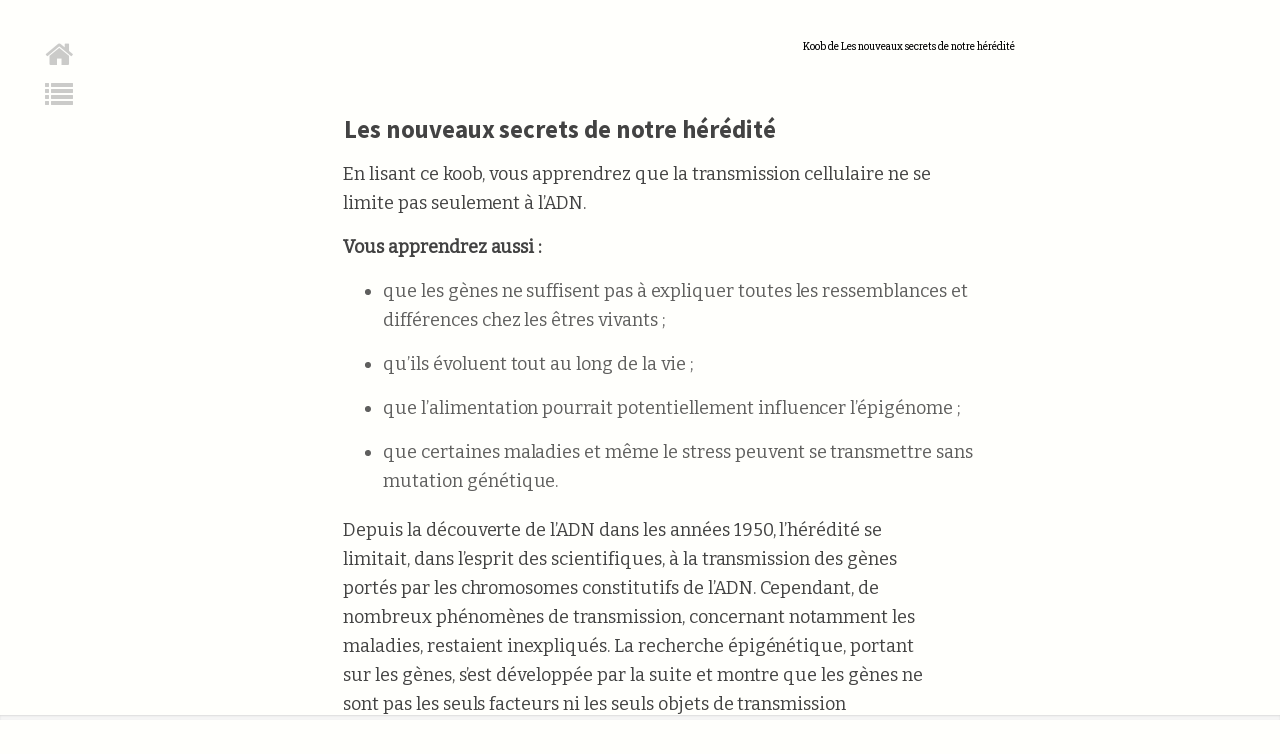

--- FILE ---
content_type: text/html; charset=UTF-8
request_url: https://koober.com/fr/free-lecture/1908-r%C3%A9sum%C3%A9-de-les-nouveaux-secrets-de-notre-h%C3%A9r%C3%A9dit%C3%A9
body_size: 11763
content:
<!DOCTYPE html>
<html ng-app="koober2" lang="fr">
    <head>
        <base data-env="prod" href="/fr/">
        <meta charset="utf-8">
        <meta content="width=device-width, initial-scale=1.0" name="viewport">
        <meta name="apple-itunes-app" content="app-id=1062596311">
        <title>Lecture du koob de Les nouveaux secrets de notre hérédité </title>
        <meta content="Des milliers de résumés de livres" name="description">
            <!-- Schema.org markup for Google+ -->
    <meta itemprop="name" content="Lecture du koob de Les nouveaux secrets de notre hérédité">
    <meta itemprop="description" content="En lisant ce koob, vous apprendrez que la transmission cellulaire ne se limite pas seulement à l’ADN.Vous apprendrez aussi :que les gènes ne suffisent pas à expliquer toutes les ressemblances et différences chez les êtres vivants ;qu’ils évoluent tout au long de la vie ;que l’alimentation pourrait potentiellement influencer l’épigénome ;que certaines maladies et même le stress peuvent se transmettre sans mutation génétique. Depuis la découverte de l’ADN dans les années 1950, l’hérédité se limitait, dans l’esprit des scientifiques, à la transmission des gènes portés par les chromosomes constitutifs de l’ADN. Cependant, de nombreux phénomènes de transmission, concernant notamment les maladies, restaient inexpliqués. La recherche épigénétique, portant sur les gènes, s’est développée par la suite et montre que les gènes ne sont pas les seuls facteurs ni les seuls objets de transmission biologique. Il semblerait que des morphologies et des attitudes psychologiques puissent être transmises de génération en génération, sans mutation génétique. Quelles sont ces nouvelles découvertes de la science ?L’avis de l’auteure du koob, Ludivine Varela :“Un bon documentaire comme Arte sait en faire, accessible et instructif. Le propos est clair sur ce sujet complexe et donne de nombreuses illustrations scientifiques. Je le conseille à toutes les personnes intéressées par la science, ainsi qu’aux habitués des documentaires Arte. Mon seul regret est que le documentaire est court et donc un peu superficiel. Il ouvre des pistes de réflexion qu’il est frustrant de ne pas pouvoir explorer par la suite.”
    +">
    <meta itemprop="image" content="https://s3-us-west-2.amazonaws.com/koober/admin/koob/admin-5fb27cc429392.png">
    <meta itemprop="brand" content="Koober">
    <!-- Twitter Card data -->
    <meta name="twitter:card" content="article">
    <meta name="twitter:site" content="@Teamkoober">
    <meta name="twitter:title" content="Lecture du koob de Les nouveaux secrets de notre hérédité">
    <meta name="twitter:description" content="En lisant ce koob, vous apprendrez que la transmission cellulaire ne se limite pas seulement à l’ADN.Vous apprendrez aussi :que les gènes ne suffisent pas à expliquer toutes les ressemblances et différences chez les êtres vivants ;qu’ils évoluent tout au long de la vie ;que l’alimentation pourrait potentiellement influencer l’épigénome ;que certaines maladies et même le stress peuvent se transmettre sans mutation génétique. Depuis la découverte de l’ADN dans les années 1950, l’hérédité se limitait, dans l’esprit des scientifiques, à la transmission des gènes portés par les chromosomes constitutifs de l’ADN. Cependant, de nombreux phénomènes de transmission, concernant notamment les maladies, restaient inexpliqués. La recherche épigénétique, portant sur les gènes, s’est développée par la suite et montre que les gènes ne sont pas les seuls facteurs ni les seuls objets de transmission biologique. Il semblerait que des morphologies et des attitudes psychologiques puissent être transmises de génération en génération, sans mutation génétique. Quelles sont ces nouvelles découvertes de la science ?L’avis de l’auteure du koob, Ludivine Varela :“Un bon documentaire comme Arte sait en faire, accessible et instructif. Le propos est clair sur ce sujet complexe et donne de nombreuses illustrations scientifiques. Je le conseille à toutes les personnes intéressées par la science, ainsi qu’aux habitués des documentaires Arte. Mon seul regret est que le documentaire est court et donc un peu superficiel. Il ouvre des pistes de réflexion qu’il est frustrant de ne pas pouvoir explorer par la suite.”
    +">
    <meta name="twitter:image" content="https://s3-us-west-2.amazonaws.com/koober/admin/koob/admin-5fb27cc429392.png">
	<!-- Apple -->
	<meta property="al:ios:url" content="kooberdeeplink://koober.com/fiche/1908" />
	<meta property="al:ios:app_store_id" content="1062596311" />
	<meta property="al:ios:app_name" content="Koober" />
	<meta property="og:title" content="Les nouveaux secrets de notre hérédité" />
    <!-- Open Graph data -->
    <meta property="og:title" content="résumé de Les nouveaux secrets de notre hérédité" />
    <meta property="og:type" content="article" />
    <meta property="og:site_name" content="koober.com" />
    <meta property="fb:app_id" content="1397974253836649" />
    <meta property="og:type" content="article" />
    <meta property="og:url" content="https://koober.com/fr/free-lecture/1908-r%C3%A9sum%C3%A9-de-les-nouveaux-secrets-de-notre-h%C3%A9r%C3%A9dit%C3%A9" />
    <meta property="og:image:url" content="https://s3-us-west-2.amazonaws.com/koober/admin/koob/admin-5fb27cc429392.png" />
    <meta property="og:description" content="En lisant ce koob, vous apprendrez que la transmission cellulaire ne se limite pas seulement à l’ADN.Vous apprendrez aussi :que les gènes ne suffisent pas à expliquer toutes les ressemblances et différences chez les êtres vivants ;qu’ils évoluent tout au long de la vie ;que l’alimentation pourrait potentiellement influencer l’épigénome ;que certaines maladies et même le stress peuvent se transmettre sans mutation génétique. Depuis la découverte de l’ADN dans les années 1950, l’hérédité se limitait, dans l’esprit des scientifiques, à la transmission des gènes portés par les chromosomes constitutifs de l’ADN. Cependant, de nombreux phénomènes de transmission, concernant notamment les maladies, restaient inexpliqués. La recherche épigénétique, portant sur les gènes, s’est développée par la suite et montre que les gènes ne sont pas les seuls facteurs ni les seuls objets de transmission biologique. Il semblerait que des morphologies et des attitudes psychologiques puissent être transmises de génération en génération, sans mutation génétique. Quelles sont ces nouvelles découvertes de la science ?L’avis de l’auteure du koob, Ludivine Varela :“Un bon documentaire comme Arte sait en faire, accessible et instructif. Le propos est clair sur ce sujet complexe et donne de nombreuses illustrations scientifiques. Je le conseille à toutes les personnes intéressées par la science, ainsi qu’aux habitués des documentaires Arte. Mon seul regret est que le documentaire est court et donc un peu superficiel. Il ouvre des pistes de réflexion qu’il est frustrant de ne pas pouvoir explorer par la suite.”
    +" />
    <meta property="og:site_name" content="koober.com" />
    <link href="https://fonts.googleapis.com/css?family=Arvo" rel="stylesheet">
    <link href="https://fonts.googleapis.com/css?family=Roboto+Slab" rel="stylesheet">
	<link href="https://fonts.googleapis.com/css?family=Bitter" rel="stylesheet">
    <link href="https://fonts.googleapis.com/css?family=Source+Sans+Pro:700" rel="stylesheet">

        <script>
            !function(t,e,n,s,a,c,i,o,p){t.AppsFlyerSdkObject=a,t.AF=t.AF||function(){
            (t.AF.q=t.AF.q||[]).push([Date.now()].concat(Array.prototype.slice.call(arguments)))},
            t.AF.id=t.AF.id||i,t.AF.plugins={},o=e.createElement(n),p=e.getElementsByTagName(n)[0],o.async=1,
            o.src="https://websdk.appsflyer.com?"+(c.length>0?"st="+c.split(",").sort().join(",")+"&":"")+(i.length>0?"af_id="+i:""),
            p.parentNode.insertBefore(o,p)}(window,document,"script",0,"AF","pba",{pba: {webAppId: "2df9c5b7-6167-4f72-b192-3ccf463b8654"}})
        </script>
        	            <link rel="stylesheet" href="https://maxcdn.bootstrapcdn.com/font-awesome/4.5.0/css/font-awesome.min.css">
            <link href='//fonts.googleapis.com/css?family=Lato:300,400,700,900' rel='stylesheet' type='text/css'>
            <link href='//fonts.googleapis.com/css?family=Roboto+Slab:300,700,400' rel='stylesheet' type='text/css'>
            <link href='//fonts.googleapis.com/css?family=PT+Sans:400,700' rel='stylesheet' type='text/css'>
                        <link rel="stylesheet" type="text/css" href="/css/93ff7ac.css" media="screen"/>
                        <link rel="icon" type="image/png" href="/bundles/app/images/favicon.png" />
        
		<link rel="stylesheet" type="text/css" href="/css/9d3c8ab.css" media="screen"/>
		<style>
        /*b {*/
            /*font-weight: normal;*/
        /*}*/

        #emailKindle {
            cursor: pointer;
        }
		.cross
        {
            float:right;
            cursor: pointer;
        }
		.modal.left .modal-dialog {
			position: fixed;
			margin: auto;
			width: 320px;
			height: 100%;
			-webkit-transform: translate3d(0%, 0, 0);
			-ms-transform: translate3d(0%, 0, 0);
			-o-transform: translate3d(0%, 0, 0);
			transform: translate3d(0%, 0, 0);

		}
		.modal.left .modal-content, .modal.center .modal-content {
			height: 100%;
			overflow-y: auto;
			-webkit-border-radius: 0px !important;
			-moz-border-radius: 0px !important;
			border-radius: 0px !important;
		}
        .modal.center .modal-dialog {
            top:150px;
        }

		.modal.left .modal-body {
			padding: 15px 15px 80px;
		}

		/*Left*/
		.modal.left.fade .modal-dialog{
			left: -320px;
			-webkit-transition: opacity 0.3s linear, left 0.3s ease-out;
			-moz-transition: opacity 0.3s linear, left 0.3s ease-out;
			-o-transition: opacity 0.3s linear, left 0.3s ease-out;
			transition: opacity 0.3s linear, left 0.3s ease-out;
		}

		.modal.left.fade.in .modal-dialog{
			left: 0;
		}

		li.cursor-pointer {
			cursor: pointer;
		}
		.modal.left li.active a {
			font-weight: 600;
		}
		.highlighter {
			background-color: rgba(194, 76, 76, 0.3);
		}
        #lectureDiv {
            z-index: 999;
        }
        .menucol {
            z-index:1;
        }
		li {
			text-align:left;
		}
        #chatbot{
            -webkit-animation-name: clignote;
        -webkit-animation-duration: 1s;
        -webkit-animation-iteration-count:infinite;
        }
        @-webkit-keyframes clignote {
            0%{opacity: 1;}
            50%{opacity: 0;}
            100%{opacity: 1;}
        }
	</style>
    </head>
    <body class="header-fixed header-fixed-space-v2" ng-controller="main as mainScope">
        <div class="row-fluid k-wrapper md-min-height-600 sm-min-height-600 " id="k-wrapper">
                	
                	<article ng-controller="lecture as vm" >
		<form id="Hsubmit" ng-submit="$event.preventDefault();vm.submitH();">
			<input type="hidden" data-ng-model="vm.highlighter" id="vmhighlighter" value="" >
			<input type="hidden" data-ng-model="vm.highlighter" name="text[]" id="vmTextH" value="" >
			<p id="newH" data-info="true"></p>
		</form>
		<div class="menucol">
            <div class="menucol-container">
                <div class="menucol-container-02">
					<div class=" " >
						<a data-role="button" data-inline="true" href="/fr/decouvrir" class="tooltips" data-toggle="tooltip" data-placement="right" title="" data-original-title="Retour à l&#039;accueil">
							<i class="fa fa-home font-size-30"></i>
						</a>
						<a data-role="button" data-inline="true" href="#" data-toggle="modal" data-target="#menuLecture" data-info="1908">
							<i class="fa fa-list font-size-28"></i>
						</a>
                        					</div>
                </div>
            </div>
		</div>
		<div class="container">
			<div class="row">
				<div class="col-sm-8 col-sm-offset-2" >
					<div class="titre-rappel padding-top-10 padding-bottom-20 pull-right">
						<span>Koob de Les nouveaux secrets de notre hérédité</span>
					</div>
				</div>
			</div>
			<div ng-init="vm.getKoob();" class="row" id="lecture" data-info="1908-résumé-de-les-nouveaux-secrets-de-notre-hérédité" data-default="lecture" >

				<div class="col-sm-8 col-sm-offset-2" ng-show="!vm.loading" id="lectureDiv">

					<div class="row-fluid  ">
						<p id="title"ng-bind-html="vm.page.title | unsafe"></p>
					</div>
					<div id="editable" class="row-fluid editable" data-disable-placeholders='true' data-placeholder="  " >
						<div class="row-fluid current-page article">
							<div class="row-fluid" id="content" ng-bind-html="vm.page.contenu |unsafe"></div>
						</div>
                     </div>
					<div class="row margin-top-60 margin-bottom-50" >
						<div class="col-md-12 __lecture_navigation" ng-class="{active:!vm.loading}"  >
							<div class="text-center">
								<button class="btn-nav-lecture margin-30" ng-show="vm.precedent" ng-click="$event.preventDefault();vm.precedentPage()"  >
									<i class="fa fa-arrow-circle-left fa-3x"></i>
								</button>

                                    <span id="paggination" ng-show="!vm.termined" >[[vm.currentPage+1]]</span>

								<button  class="btn-nav-lecture margin-30" ng-show="!vm.termined" ng-click="$event.preventDefault();mainScope.showOffers();vm.nextPage()">
									<i class="fa fa-arrow-circle-right fa-3x"></i>
								</button>
                                <button ng-click="vm.finished('not', 'Les nouveaux secrets de notre hérédité', 'Laurence Serfaty')" class="margin-top-40 btn btn-u btn-u-red vertical-align-top margin-top-5" ng-show="vm.termined" >
                                    Terminer
                                </button>
							</div>
							<div class="font-size-12" style="float:right">
								©2020 Koober
							</div>
						</div>
					</div>
				</div>
				<div class="col-md-12 col-sm-12 col-xs-12 text-center" ng-show="vm.loading">
					<img id="spinner_lecture"src="https://s3-us-west-2.amazonaws.com/koober/common/loading_transparent.gif" alt="Chargement en cours" >
									</div>
			</div>
		</div>
		<div class="custom-progressbar-3">
			<div class="progress">
				<div class="progress-bar" role="progressbar" aria-valuenow="70" aria-valuemin="0" aria-valuemax="100" style="width:[[vm.progression]]%">
				</div>
			</div>
		</div>
        <div class="row-fluid footer-noter" ng-class="{active:vm.termined}" >
            <hr>
            <div class="container">
                <div class="col-md-12 rating text-center">
                    <div class="row" id="note_div">
                        <div class="col-md-4">
                            <form id="RateForm" class="margin-auto">
								                                <h4>Soyez le premier à noter ce Koob</h4>
								                                <div class="rating row ">
                                    <div class="text-center">
                                        <input name="quality" ng-click="vm.rate();" ng-model="vm.note" id="quality-5" type="radio" value="5">
                                        <label for="quality-5" id="label-to-margin"><i class="fa fa-star"></i></label>
                                        <input name="quality" ng-click="vm.rate();" ng-model="vm.note" id="quality-4" type="radio" value="4">
                                        <label for="quality-4"><i class="fa fa-star"></i></label>
                                        <input name="quality" ng-click="vm.rate();" ng-model="vm.note" id="quality-3" type="radio" value="3">
                                        <label for="quality-3"><i class="fa fa-star"></i></label>
                                        <input class="bad-rating" name="quality" ng-click="vm.rate();" ng-model="vm.note" id="quality-2" type="radio" value="2">
                                        <label for="quality-2"><i class="fa fa-star"></i></label>
                                        <input class="bad-rating" name="quality" ng-click="vm.rate();" ng-model="vm.note" id="quality-1" type="radio" value="1">
                                        <label for="quality-1"><i class="fa fa-star"></i></label>
                                    </div>
                                </div>
                            </form>
                        </div>
						<div class="col-md-2"></div>
                        <div class="col-md-6">
                            <div class="row">
                                <h3>Votre avis sur le koob</h3>
								<div class="form-group">
									<div class="row-fluid">
										<label for="comment"></label>
										<textarea ng-focus="vm.comment.sent=false; $('commentSuccess').html('');" ng-model="vm.comment.text" class="form-control" rows="5" id="comment"></textarea>
										<button class="btn btn-u btn-u-red" ng-click="vm.sendComment();">Envoyer</button>
									</div>
								</div>
								<div id="commentSuccess" class="alert alert-success" ng-show="vm.comment.sent">

								</div>
                            </div>
                        </div>
                    </div>
					<hr>
					<div class="row margin-bottom-40">
						<div class="row-fluid text-center">
						<a class="margin-10" href="https://koober.com/fr/lecture/[[reco.slug]]" ng-repeat="reco in vm.recos | limitTo: 5">
						<img ng-src="[[reco.book.img_url]]" alt="[[reco.book.title]]" width="100px" style="border: 1px solid #eeeeee;">
						</a>
						</div>
					</div>
                </div>
            </div>

        </div>

		<div class="modal left fade" id="menuLecture" tabindex="-1" role="dialog" aria-labelledby="menuLecture">
			<div class="modal-dialog" role="document">
				<div class="modal-content">
					<div class="modal-header">
						<button type="button" class="close" data-dismiss="modal" aria-label="Close"><span aria-hidden="true">&times;</span></button>
						<h4 class="modal-title text-center" id="myModalLabel">Menu</h4>
					</div>
					<div class="modal-body">
						<ul>
							<li class="cursor-pointer" data-dismiss="modal" ng-repeat="myPage in vm.pages track by $index">
								<a href="#" ng-click="vm.goPage($index)">
									[[myPage.title]]
								</a>
								<hr>
							</li>
						</ul>
					</div>

				</div><!-- modal-content -->
			</div><!-- modal-dialog -->
		</div><!-- modal -->
	</article>
    <div class="container" id="offers" style="display:none">

            <i class="fa fa-times cross font-size-30"></i>
        <div class="padding-20 bleue-pale padding-bottom-20 padding-top-15 margin-bottom-100 text-center">
    <div  class="comptearebour font-weight-600 font-size-20 margin-top-20 text-center">
                
                            </div>
    <section class="section" id="pricing">

        <div class="container im-centered">
            <div class="row">
                <div class="col-lg-10 col-lg-offset-1">
                    <div class="row padding-20px">
                        <!-- Pricing Item -->
                        <div class="col-sm-4 col-md-4 col-lg-4">
                            <br><br><br><br>
                            <div class="pricing-item animated fadeInLeft wow" data-wow-delay=".5s">
                                <div class="pricing-item-inner">
                                    <div class="pricing-wrap">
                                        <!-- Pricing Title -->
                                        <div class="pricing-title">
                                            Mensuel
                                        </div>
                                        <!-- Pricing Features -->
                                        <div class="pricing-features">
                                            <div class="color-red pricing-num" ng-show="mainScope.plan_mensuel.coupon.valid">
                                                <s>7,99€</s><span class="pr-per">
                            / MOIS
                        </span>
                                            </div>
                                            <span class="pricing-num color-grey">
                            [[mainScope.plan_mensuel.price.replace(".",",") ]]€
                        </span>
                                            <span class="pr-per">
                            / MOIS<br>
                        </span><span class="color-green" ng-show="mainScope.plan_mensuel.coupon.valid">[[mainScope.plan_mensuel_gain]]</span><br>
                                            <!-- Button -->
                                            <div class="pr-button">
                                                                                                    <button class="btn btn-custom-offre btn-rnd "> <a href="javascript:void(0);"  data-toggle="modal" data-target="#myModal" class="btn btn-custom2">JE M'INSCRIS</a></button>
                                                                                            </div>
                                            <ul class="pr-list">
                                                <li><i class="fa fa-check color-green"></i>Lecture illimitée</li>
                                                <li><i class="fa fa-check color-green"></i>Audios illimités</li>
                                                <li><i class="fa fa-check color-green"></i>Lecture hors ligne</li>
                                                <li><i class="fa fa-check color-green"></i>HIGHLIGHTS</li>
                                                <li><i class="fa fa-check color-green"></i>Accès aux applications</li>
                                                <li><i class="fa fa-check color-green"></i>Sans engagement</li>
                                            </ul>
                                        </div>
                                    </div>
                                </div>
                            </div>
                        </div>
                        <!-- End Pricing Item -->
                        <!-- Pricing Item -->
                        <div class="col-sm-4 col-md-4 col-lg-4">
                            <div class="pricing-item animated fadeInLeft wow" data-wow-delay=".7s">
                                <div class="pricing-item-inner">
                                    <div style="background-color:#0ccfa8; border-radius: 7px 7px 0px 0px; height: 80px;" class="text-center" >
                                        <span style="color:white;line-height:80px; font-size:16px">OFFRE FAVORITE</span>

                                    </div>
                                    <div class="pricing-wrap">
                                        <!-- Pricing Title -->
                                        <div class="pricing-title">
                                            Annuel
                                        </div>
                                        <!-- Pricing price -->
                                        <div class="pricing-num color-red" ng-show="mainScope.plan_annuel.coupon.valid">
                                            <s>6,67€</s><span class="pr-per"> / MOIS</span>
                                        </div>
                                        <span class="pricing-num color-grey">
                    [[mainScope.plan_annuel.price.replace(".",",") ]]€
                </span>
                                        <span class="pr-per">
                    / MOIS <br> FACTURATION ANNUELLE
                </span>
                                        <span ng-show="mainScope.plan_annuel.coupon.valid" class="color-green"><br>[[mainScope.plan_annuel_gain]]</span>

                                        <!-- Button -->
                                        <div class="pr-button">
                                                                                            <button class="btn btn-custom-offre btn-rnd "> <a href="javascript:void(0);"  data-toggle="modal" data-target="#myModal" class="btn btn-custom2">JE M'INSCRIS</a></button>
                                                                                    </div>
                                        <!-- Pricing Features -->
                                        <div class="pricing-features">
                                            <ul class="sf-list pr-list">
                                                <li><i class="fa fa-check color-green"></i>Lecture illimitée</li>
                                                <li><i class="fa fa-check color-green"></i>Audios illimités</li>
                                                <li><i class="fa fa-check color-green"></i>Lecture hors ligne</li>
                                                <li><i class="fa fa-check color-green"></i>Highlights</li>
                                                <li><i class="fa fa-check color-green"></i>Accès aux applications</li>
                                                <li><i class="fa fa-check color-green"></i>Sans engagement</li>
                                            </ul>
                                        </div>
                                    </div>
                                </div>
                            </div>
                        </div>
                        <!-- End Pricing Item -->
                        <!-- Pricing Item -->
                        <div class="col-sm-4 col-md-4 col-lg-4">
                            <br><br><br><br>
                            <div class="pricing-item animated fadeInLeft wow" data-wow-delay=".3s">
                                <div class="pricing-item-inner">
                                    <div class="pricing-wrap">
                                        <!-- Pricing Title -->
                                        <div class="pricing-title">
                                            gratuit
                                        </div>
                                        <span class="pricing-num color-grey">
                                0€
                            </span>
                                        <span class="pr-per">
                                / MOIS <br> MEME PAS UN COOKIE
                            </span>
                                        <!-- Button -->
                                        <div class="pr-button text-center">
                                                                                            <button class="btn btn-custom-offre btn-rnd "> <a href="javascript:void(0);"  data-toggle="modal" data-target="#myModal" class="btn btn-custom2">COMMENCER <br>MAINTENANT</a></button>
                                                                                    </div>

                                        <!-- Pricing Features -->
                                        <div class="pricing-features">
                                            <ul class="sf-list pr-list">
                                                <li><i class="fa fa-times color-red"></i>LECTURE ILLIMiTée</li>
                                                <li><i class="fa fa-times color-red"></i>AUDIOs ILLIMITéS</li>
                                                <li><i class="fa fa-times color-red"></i>lecture hors-ligne</li>
                                                <li><i class="fa fa-times color-red"></i>HIGHLIGHTS</li>
                                                <li><i class="fa fa-check color-green"></i>accès aux applications</li>
                                                <li><i class="fa fa-check color-green"></i>1 koob gratuit par semaine</li>
                                            </ul>
                                        </div>
                                    </div>
                                </div>
                            </div>
                        </div>
                        <!-- End Pricing Item -->
                                            </div>
                </div>

            </div>
        </div>
    </section>




</div>
                                                                                                                                                                                                                    
                                                                                                                                                                                                                                                                                                                                                                                                                                
                   </div>
	<!-- Modal -->
	<div class="modal fade" id="mentionsLegalModal" tabindex="-1" role="dialog" aria-labelledby="mentionsLegalModalLabel">
		<div class="modal-dialog" role="document">
			<div class="modal-content">
				<div class="modal-header">
					<button type="button" class="close" data-dismiss="modal" aria-label="Close"><span aria-hidden="true">&times;</span></button>
					<h4 class="modal-title invisible" id="mentionsLegalModalLabel">Hidden Title</h4>
				</div>
				<div class="modal-body">
					<article class="modals-mentions-legales">
						<div class="row">
							<div class="col-sm-10 col-sm-offset-1">
								<div class="" >
									<div class="row-fluid text-center margin-bottom-20" >
										<ul class="list-unstyled text-center mentions-titles">
											<li>Koob de</li>
											<li><h1 class="font-weight-800">Les nouveaux secrets de notre hérédité</h1></li>
											<li>de <span>Laurence Serfaty</span></li>
                                            											<li class="margin-top-10">Lecture en <span>14 minutes</span></li>
										</ul>
										<button type="button" class="btn btn-danger margin-top-20" data-dismiss="modal">Commencer la lecture</button>
									</div>
									<div class="mentions-content margin-top-50">
										<img src="/bundles/app/images/photocopillage.png" class="pull-left">
										<p class="text-justify">
											Avertissement : Ce Koob est un résumé de l’ouvrage de référence susvisé, réalisé par les équipes de Koober ; il a vocation à retranscrire les grandes idées de cet ouvrage et n’a pas pour finalité de reproduire son contenu.
											Pour approfondir vos connaissances sur ce sujet, nous vous invitons à acheter l’ouvrage de référence sur notre site internet. La couverture, les images, le titre et autres informations relatives à l’ouvrage de référence susvisé restent la propriété de son éditeur.
											<br><br>
											www.koober.com
											<br>
											©2018 Koober
										</p>
									</div>
								</div>
							</div>
						</div>
					</article>
				</div>
			</div>
		</div>
	</div>
	<!-- Modal -->
	<div class="modal fade" id="feedBackModal" tabindex="-1" role="dialog" aria-labelledby="mentionsLegalModalLabel" ng-controller="lecture as vm">
		<div class="modal-dialog" role="document">
			<div class="modal-content">
				<div class="modal-header">
					<button type="button" class="close" data-dismiss="modal" aria-label="Close"><span aria-hidden="true">&times;</span></button>
					<h4 class="modal-title invisible" id="mentionsLegalModalLabel">Hidden Title</h4>
				</div>
				<div class="modal-body">
					<article class="modals-mentions-legales">
						<div class="row">
							<div class="col-sm-10 col-sm-offset-1">
								<div class="" >
									<div class="row-fluid text-center margin-bottom-20" >
										<ul class="list-unstyled text-center mentions-titles">
											<li><h1 class="font-weight-800">Aidez-nous à améliorer le service.</h1></li>
											<li><h6>Indiquez nous les raisons de votre choix.</h6></li>
										</ul>
										<textarea ng-focus="vm.comment.sent=false; $('commentSuccess').html('');" ng-model="vm.comment.text" class="form-control ng-valid ng-dirty ng-valid-parse ng-touched" rows="5" id="comment" style="margin: 0px 0px 0px 0px;"></textarea>
										<button class="btn btn-u btn-u-red" ng-click="vm.sendComment('badrate');" data-dismiss="modal">Envoyer</button>
									</div>
								</div>
							</div>
						</div>
					</article>
				</div>
			</div>
		</div>
	</div>

                

                            <div class="hidden" id="KooberPlan" data-info=""></div>
                <div class="modal fade" id="stripeUpdateCardModal" aria-hidden="false">
        <div class="modal-dialog" style="width: 750px;height:500px">
            <div class="modal-content update-card-modal" style="width: 750px;height:500px">
                <img class="updateCardStripeImage" src="/bundles/user/images/logoSideKoober.png"/>
                <div id="updateCard" class="updateCard">
                    <div class="titleUpdateImageDiv">
                        <h4 style="align-self: center; font-size: 28px; margin-left: 20px">Ajouter une carte</h4>
                    </div>
                    <form class="formUpdateCard">
                        <fieldset>
                            <div class="row">
                                <input id="cardholder-name" type="text" placeholder="Nom Prénom">
                            </div>
                        </fieldset>
                        <fieldset>
                            <div class="row">
                                <div id="card-element"></div>
                            </div>
                        </fieldset>
                    </form>
                    <button class="btn buttonUpdateCard" id="card-button" data-loading-text="Mise à jour..." style="margin-bottom: 40px; font-size: 20px;">
                        Enregistrer ma carte
                    </button>
                </div>
            </div>
        </div>
    </div>                                    
<div class="modal fade" id="connexionModal" aria-hidden="false">
    <div class="modal-dialog" style="width: 300px;">
        <div class="modal-content">
            <div class="modal-header" style="border-bottom: none;">
                <button type="button" class="close" data-dismiss="modal" aria-hidden="true">&times;</button>
                <h4 class="modal-title" style="text-align: center;">Connexion</h4>
                <p class="text-center">Si vous n'avez pas encore de compte, <br> <a href="#" id="toConnect">inscrivez vous</a></p>
            </div>
            <div class="modal-body">
                <form action="/fr/login_check" method="post">
        <p class="text-center">
        <a href="/login/facebook" class="btn btn-facebook font-size-10 full-width facebook-connect">
            <i class="fa fa-facebook"></i>  Connectez-vous avec facebook
        </a>
    </p>
    <p style="text-align: center;"><b>OU</b></p><input type="hidden" name="_csrf_token" value="N0NIZDr9y-Nj4ft5Ro6c-PM-D4dHv3r3XLwx26RPzFI" />
    <p> <input type="text" name="_username" class="form-control opacity" placeholder="Nom d&#039;utilisateur ou Adresse Email" style="background: transparent;"></p>
    <p> <input type="password" name="_password" class="form-control opacity" placeholder="Mot de passe" style="background: transparent;"></p>
    <p><button type="submit" class="btn btn-u btn-u-red full-width">Je me connecte</button></p>
    <p class="text-center"><a href="/fr/register/">Inscription</a> | <a href="/fr/resetting/request">Mot de passe oublié ?</a></p>
</form>

            </div>
        </div>
    </div>
</div>
                    <div class="modal fade" id="myModal" aria-hidden="false">
    <div class="modal-dialog" style="width: 300px;">
        <div class="modal-content">
            <div class="modal-header" style="border-bottom: none;">
                <button type="button" class="close" data-dismiss="modal" aria-hidden="true">&times;</button>
                <h4 class="modal-title" style="text-align: center;">Inscription</h4>
                <p class="text-center">Si vous avez déjà un compte, <br> <a id="toSubscrib" href="#">Connectez-vous</a></p>
            </div>
            <div class="modal-body">
                <div class="container" style="width: 100%;">
    <form action="/fr/register/"  method="POST" class="fos_user_registration_register" name="form" novalidate>
                <div class="reg-block-header">
        </div>
        <p class="text-center"><a href="/login/facebook" type="button" class="btn font-size-10 btn-facebook full-width facebook-connect">
                <i class="fa fa-facebook"></i>  Inscrivez-vous avec facebook
            </a>
        </p>
        <p style="text-align: center;"><b>OU</b></p>
        <p><input type="email" id="fos_user_registration_form_email" name="fos_user_registration_form[email]" required="required" class="form-control emailSubscription" placeholder="Adresse email" style="background: transparent;" /></p>
        <p><input type="password" id="fos_user_registration_form_plainPassword" name="fos_user_registration_form[plainPassword]" required="required" class="form-control" placeholder="Mot de passe" style="background: transparent;" /></p>
        <hr>
        <input type="hidden" id="fos_user_registration_form__token" name="fos_user_registration_form[_token]" value="8aDf-4521z8olSxQBBdBRwCHT-h6TskAcKzsbzBl68A" />
        <p class="text-center"><small>En cliquant sur Je m'inscris, vous acceptez nos <a href="/fr/General-Terms-and-Conditions">Conditions</a></small></p>
        <p><input type="submit" value="Je m'inscris" class="btn-u rounded btn-u-red full-width"/></p>
    </form>
</div>
            </div>
        </div>
    </div>
</div>                    <div class="modal fade" id="kooberYoutube" aria-hidden="false">
    <div class="modal-dialog">
        <div class="modal-content">
            <div class="modal-header" style="border-bottom: none;">
                <button type="button" class="close" data-dismiss="modal" aria-hidden="true">&times;</button>
            </div>
            <div class="modal-body">
                <iframe width="560" height="315" src="https://www.youtube.com/embed/h53Vcq9JJOw" frameborder="0" allowfullscreen></iframe>
            </div>
        </div>
    </div>
</div>
                                    </div>
        	            <script src="/bundles/fosjsrouting/js/router.js"></script>
            <script src="/js/routing?callback=fos.Router.setData"></script>
                        <script type="text/javascript" src="/js/2727589.js"></script>
                        <script type="text/javascript" src="/bundles/app/plugins/countdown/jquery.plugin.js"></script>
            <script type="text/javascript" src="/bundles/app/plugins/countdown/jquery.countdown.js"></script>
            <script type="text/javascript" src="/bundles/app/js/angular/angular.js"></script>
            <script type="text/javascript" src="/bundles/app/js/angular/plugins/angular-route.js"></script>
            <script type="text/javascript" src="/bundles/app/js/angular/plugins/angular-socialshare.js"></script>
            <script type="text/javascript" src="/bundles/app/js/angular/plugins/angular-animate.js"></script>
            <script type="text/javascript" src="/bundles/app/js/angular/plugins/angular-filter.js"></script>
            <script type="text/javascript" src="/bundles/app/js/angular/plugins/ng-infinite-scroll.js"></script>
            <script type="text/javascript" src="/bundles/app/js/angular/plugins/underscore.js"></script>
            <script type="text/javascript" src="/bundles/app/js/angular/plugins/Restangular.js"></script>
            <script type="text/javascript" src="/bundles/app/js/angular/plugins/angular.audio.js"></script>
            <script type="text/javascript" src="/bundles/blog/js/angular-medium/angular-medium-editor.js"></script>
            <script type="text/javascript" src="/bundles/app/js/angular/app.js"></script>
            <script type="text/javascript" src="/bundles/app/js/angular/Controllers/mainCtrl.js"></script>
            <script type="text/javascript" src="/bundles/app/js/angular/Factory/KoobRestangularFactory.js"></script>
            <script type="text/javascript" src="/bundles/app/js/node_modules/angular-sweetalert/SweetAlert.js"></script>
            <script type="text/javascript" src="/bundles/app/js/angular/Directives/badgeDirective.js"></script>
            <script type="text/javascript" src="/bundles/app/js/angular/Directives/badgeDirective.js"></script>
            <script type="text/javascript" src="/bundles/app/js/plugins/branch.min.js"></script>
            <!--[if lt IE 9]>
            <script src="/bundles/siteapp/plugins/html5shiv.js"></script>
            <script src="/bundles/siteapp/plugins/respond.js"></script>
            <script src="/bundles/siteapp/plugins/placeholder-IE-fixes.js"></script>
            <![endif]-->
            <script type="text/javascript" src="https://js.stripe.com/v3/"></script>
            <script src="https://cdn.ravenjs.com/3.26.4/raven.min.js" crossorigin="anonymous"></script>
            <script>
                function runService(f, options/*: {| failsafe: boolean |} = {}*/) {
                    options = options || {};
                    if (!options.disabled) {
                        if (options.failsafe) {
                            // If failsafe mode we catch every error and log it as error
                            try {
                                f();
                            } catch (e) {
                                // eslint-disable-next-line no-console
                                console.error(e);
                            }
                        } else {
                            f();
                        }
                    }
                }

                function initSentry() {
                    Raven.config('https://88c8d63ef3d64223a1654c013f798d12@o184650.ingest.sentry.io/5427966').install();
                }

                function initIntercom() {
                    var APP_ID = "kutbc1ff";

                    window.intercomSettings = {
                        app_id: APP_ID,
                                                hide_default_launcher: true,
                    };
                    (function(){var w=window;var ic=w.Intercom;if(typeof ic==="function"){ic('reattach_activator');ic('update',w.intercomSettings);}else{var d=document;var i=function(){i.c(arguments);};i.q=[];i.c=function(args){i.q.push(args);};w.Intercom=i;var l=function(){var s=d.createElement('script');s.type='text/javascript';s.async=true;s.src='https://widget.intercom.io/widget/' + APP_ID;var x=d.getElementsByTagName('script')[0];x.parentNode.insertBefore(s, x);};if(document.readyState==='complete'){l();}else if(w.attachEvent){w.attachEvent('onload',l);}else{w.addEventListener('load',l,false);}}})();
                }

                function initBranch() {
                    var BRANCH_KEY = "key_live_kjLg0ABQ0X7U1FI65t7UFmbfFDec6N5q";
                    branch.init(BRANCH_KEY, function(err, data) {
                        if (err) console.error(">> branch.init error", err);
                    });
                                    }

                function initSegment() {
                    var SEGMENT_KEY = "AW1knvdd6MbYvB0WJn4NayXvjYoTUO7g";
                    // Snippet
                    // @see https://segment.com/docs/sources/website/analytics.js/quickstart/
                    !function(){var analytics=window.analytics=window.analytics||[];if(!analytics.initialize)if(analytics.invoked)window.console&&console.error&&console.error("Segment snippet included twice.");else{analytics.invoked=!0;analytics.methods=["trackSubmit","trackClick","trackLink","trackForm","pageview","identify","reset","group","track","ready","alias","debug","page","once","off","on"];analytics.factory=function(t){return function(){var e=Array.prototype.slice.call(arguments);e.unshift(t);analytics.push(e);return analytics}};for(var t=0;t<analytics.methods.length;t++){var e=analytics.methods[t];analytics[e]=analytics.factory(e)}analytics.load=function(t,e){var n=document.createElement("script");n.type="text/javascript";n.async=!0;n.src="https://cdn.segment.com/analytics.js/v1/"+t+"/analytics.min.js";var a=document.getElementsByTagName("script")[0];a.parentNode.insertBefore(n,a);analytics._loadOptions=e};analytics.SNIPPET_VERSION="4.1.0";
                        analytics.load(SEGMENT_KEY);
                        analytics.page();
                        analytics.ready(function(){
                            var anonId = mixpanel.get_distinct_id();
                            if($.cookie('MIX_PANEL_DISTINCT_ID') == null || $.cookie("MIX_PANEL_DISTINCT_ID") == "") {
                                $.cookie('MIX_PANEL_DISTINCT_ID', anonId);
                            }
                        });

                                                analytics.identify();
                                            }}();

                }
                var cardElement;
                function initStripe() {
                    $(document).ready(function() {
                        var stripeClient = window.stripeClient = Stripe('pk_live_9JZb6opluaAt7uBfa8mgfgDY');
                        var elements = stripeClient.elements();
                        var style = {
                            base: {
                                color: "#32325D",
                                fontWeight: 500,
                                fontFamily: "Inter UI, Open Sans, Segoe UI, sans-serif",
                                fontSize: "16px",
                                fontSmoothing: "antialiased",

                                "::placeholder": {
                                    color: "#F5F7FA"
                                }
                            },
                            invalid: {
                                color: "#E25950"
                            }
                        };
                        cardElement = elements.create('card');
                        cardElement.mount('#card-element');
                    });
                }

                // Boot sequence
                runService(initSentry, { failsafe: true });
                runService(initBranch, { failsafe: true });
                runService(initSegment, { failsafe: true });
                runService(initStripe, { failsafe: true });
                runService(initIntercom, { failsafe: true });

                $("div.overlay-full").hide();
				$(document).ready(function() {
                    $("#audioKoobPage").bind('contextmenu', function (e) {
                       e.preventDefault();
                        return false;
                    });
                    jQuery('.search').click(function () {
                        if(jQuery('.search-btn').hasClass('fa-search')){
                            jQuery('.search-open').fadeIn(500);
                            jQuery('.search-btn').removeClass('fa-search');
                            jQuery('.search-btn').addClass('fa-times');
                            $(".inputSearch").focus();
                        } else {
                            jQuery('.search-open').fadeOut(500);
                            jQuery('.search-btn').addClass('fa-search');
                            jQuery('.search-btn').removeClass('fa-times');
                        }
                    });

                    
                                        

                    $("#toConnect").click(function(event) {
                        event.preventDefault();
                        $("#connexionModal").modal("hide");
                        $("#myModal").modal("show");
                    });
                    $("#toSubscrib").click(function(event) {
                        event.preventDefault();

                        $("#connexionModal").modal("show");
                        $("#myModal").modal("hide");
                    });
                    $(document).on('click', '.stripe_update_card', (e) => {
                        var $btn = $('.stripe_update_card').button('loading')
                        var createIntent = (response) => {
                            if('error' in response && response.error){
                                return;
                            }
                            var clientSecret = response.intent.client_secret;
                            $('#card-button').attr('data-secret', clientSecret);
                            $("#stripeUpdateCardModal").modal("show");
                            $btn.button('reset')
                            $(document).on('click', '#card-button', (e) => {
                                const $btnUpdateCard = $('#card-button').button('loading')
                                const attrClientSecret = $('#card-button').attr('data-secret');
                                const cardholderName = $('#cardholder-name');
                                stripeClient.handleCardSetup(
                                    attrClientSecret, cardElement, {
                                        payment_method_data: {
                                            billing_details: {name: cardholderName.value}
                                        }
                                    }
                                ).then(function(result) {
                                    if (result.error) {
                                        // Display error.message in your UI.
                                        $("#stripeUpdateCardModal").modal("hide");
                                        $btnUpdateCard.button('reset');
                                        swal("Erreur", "Une erreur est survenue lors de la mise à jour de votre carte bancaire.", "error");
                                    } else {
                                        // The payment has succeeded. Display a success message.
                                        $.post("https://koober.com/fr/api/v3/subscription/stripe/card", { paymentMethodId: result.setupIntent.payment_method }, (response) => {
                                            $("#stripeUpdateCardModal").modal("hide");
                                            $btnUpdateCard.button('reset');
                                            if(response.error){
                                                swal("Erreur", "Une erreur est survenue lors de la mise à jour de votre carte bancaire.", "error");
                                            } else {
                                                swal("Mise à jour réussie", "Votre carte bancaire à été modifié", "success");
                                            }
                                        });
                                    }
                                });
                            });
                        };
                        $.get("https://koober.com/fr/api/v3/subscription/stripe/intent", createIntent);
                    });



                    $(document).on('click', '.Stripe_payment_button__koober', function(e) {
                        e.preventDefault();
                        $("#KooberPlan").data("info", $(this).data("plan"));
                        var plan = $("#KooberPlan").data("info");
                        var email = $(this).data("email");
                        var coupon = $("#Coupon").val();
                        if(coupon !== "undefined") {
                            if(coupon.length < 3) {
                                coupon = "noCoupon";
                            }
                        } else {
                            coupon = "noCoupon";
                        }

                        var stripeCheckout = function(response){
                            if(response.error){
                                swal("Coupon", "Votre coupon n'est pas valide.", "error");
                            }
                            else{
                                analytics.track('Subscription Started', {});
                                var successUrl = "https://koober.com/fr/abonnement/psPlan/coupon";
                                successUrl = successUrl.replace("psPlan",plan).replace("coupon", coupon);
                                var paramsStripe = {};
                                paramsStripe.sessionId = response.sessionId;

                                stripeClient.redirectToCheckout(paramsStripe);
                            }
                        };
                        $.post("https://koober.com/fr/api/v3/subscription/stripe", { plan : plan, coupon : coupon, email : email}, stripeCheckout);

                        e.preventDefault();
                    });

                    var url = window.location.pathname;
                    var divActive = $('.navbar a[href="'+url+'"]');
                    if(divActive.parent("ul.dropdown-link-list") !== undefined) {
                        divActive.closest("li.dropdown.mega-menu-fullwidth").addClass("active");
                        divActive.parent("ul.dropdown-link-list").parent("li.dropdown").addClass("active");
                    }
                    $('.navbar a[href="'+url+'"]').parent().addClass("active");

                });
            </script>
        
		<script type="text/javascript" src="/js/944678f.js"></script>
		<script type="text/javascript" src="/bundles/app/js/angular/Controllers/lectureCtrl.js"></script>
	<script>
        $(document).ready(function(){
            var iOS = /iPad|iPhone|iPod/.test(navigator.userAgent) && !window.MSStream;
            var user = "";
            if(iOS) {
                document.location = "kooberdeeplink://koober.com/fiche/1908"
            }
			analytics.track(
				'Content Started',
				{
					contentType: 'koob',
					contentId: "1908",
					contentTitle: "Les nouveaux secrets de notre hérédité",
					contentAuthor: "Laurence Serfaty",
					contentReferrer: document.referrer
				}
			);
            $('[data-toggle="tooltip"]').tooltip();
            $('#mentionsLegalModal').modal('show');
            $.cookie("testtout", null, { path: '/' });
            $.removeCookie("filter");
            $('.bad-rating').click(function() {
                $('#feedBackModal').modal('show');
            });
            $('.cross').click(function(){
                $('#offers').fadeOut();
                $("article").fadeIn();
            });
        });
    </script>
	</body>
</html>


--- FILE ---
content_type: text/javascript; charset=utf-8
request_url: https://app.link/_r?sdk=web2.49.1&branch_key=key_live_kjLg0ABQ0X7U1FI65t7UFmbfFDec6N5q&callback=branch_callback__0
body_size: 76
content:
/**/ typeof branch_callback__0 === 'function' && branch_callback__0("1541355760235402769");

--- FILE ---
content_type: application/javascript
request_url: https://koober.com/bundles/blog/js/angular-medium/angular-medium-editor.js
body_size: 578
content:
/**
 * Created by StanSARR on 17/03/2016.
 */
/*global MediumEditor */
'use strict';

angular.module('angular-medium-editor', [])

    .directive('mediumEditor', function() {

        function toInnerText(value) {
            var tempEl = document.createElement('div'),
                text;
            tempEl.innerHTML = value;
            text = tempEl.textContent || '';
            return text.trim();
        }

        return {
            require: 'ngModel',
            restrict: 'AE',
            scope: { bindOptions: '=' },
            link: function(scope, iElement, iAttrs, ngModel) {

                angular.element(iElement).addClass('angular-medium-editor');

                // Global MediumEditor
                ngModel.editor = new MediumEditor(iElement, scope.bindOptions);

                ngModel.$render = function() {
                    iElement.html(ngModel.$viewValue || "");
                    var placeholder = ngModel.editor.getExtensionByName('placeholder');
                    if (placeholder) {
                        placeholder.updatePlaceholder(iElement[0]);
                    }
                };

                ngModel.$isEmpty = function(value) {
                    if (/[<>]/.test(value)) {
                        return toInnerText(value).length === 0;
                    } else if (value) {
                        return value.length === 0;
                    } else {
                        return true;
                    }
                };

                ngModel.editor.subscribe('editableInput', function (event, editable) {
                    ngModel.$setViewValue(editable.innerHTML.trim());
                });

                scope.$watch('bindOptions', function(bindOptions) {
                    ngModel.editor.init(iElement, bindOptions);
                });

                scope.$on('$destroy', function() {
                    ngModel.editor.destroy();
                });
            }
        };

    });

--- FILE ---
content_type: application/javascript
request_url: https://koober.com/bundles/app/js/angular/plugins/ng-infinite-scroll.js
body_size: 535
content:
/* ng-infinite-scroll - v1.0.0 - 2013-02-23 */
var mod;

mod = angular.module('infinite-scroll', []);

mod.directive('infiniteScroll', [
  '$rootScope', '$window', '$timeout', function($rootScope, $window, $timeout) {
    return {
      link: function(scope, elem, attrs) {
        var checkWhenEnabled, handler, scrollDistance, scrollEnabled;
        $window = angular.element($window);
        scrollDistance = 0;
        if (attrs.infiniteScrollDistance != null) {
          scope.$watch(attrs.infiniteScrollDistance, function(value) {
            return scrollDistance = parseInt(value, 10);
          });
        }
        scrollEnabled = true;
        checkWhenEnabled = false;
        if (attrs.infiniteScrollDisabled != null) {
          scope.$watch(attrs.infiniteScrollDisabled, function(value) {
            scrollEnabled = !value;
            if (scrollEnabled && checkWhenEnabled) {
              checkWhenEnabled = false;
              return handler();
            }
          });
        }
        handler = function() {
          var elementBottom, remaining, shouldScroll, windowBottom;
          windowBottom = $window.height() + $window.scrollTop();
          elementBottom = elem.offset().top + elem.height();
          remaining = elementBottom - windowBottom;
          shouldScroll = remaining <= $window.height() * scrollDistance;
          if (shouldScroll && scrollEnabled) {
            if ($rootScope.$$phase) {
              return scope.$eval(attrs.infiniteScroll);
            } else {
              return scope.$apply(attrs.infiniteScroll);
            }
          } else if (shouldScroll) {
            return checkWhenEnabled = true;
          }
        };
        $window.on('scroll', handler);
        scope.$on('$destroy', function() {
          return $window.off('scroll', handler);
        });
        return $timeout((function() {
          if (attrs.infiniteScrollImmediateCheck) {
            if (scope.$eval(attrs.infiniteScrollImmediateCheck)) {
              return handler();
            }
          } else {
            return handler();
          }
        }), 0);
      }
    };
  }
]);
